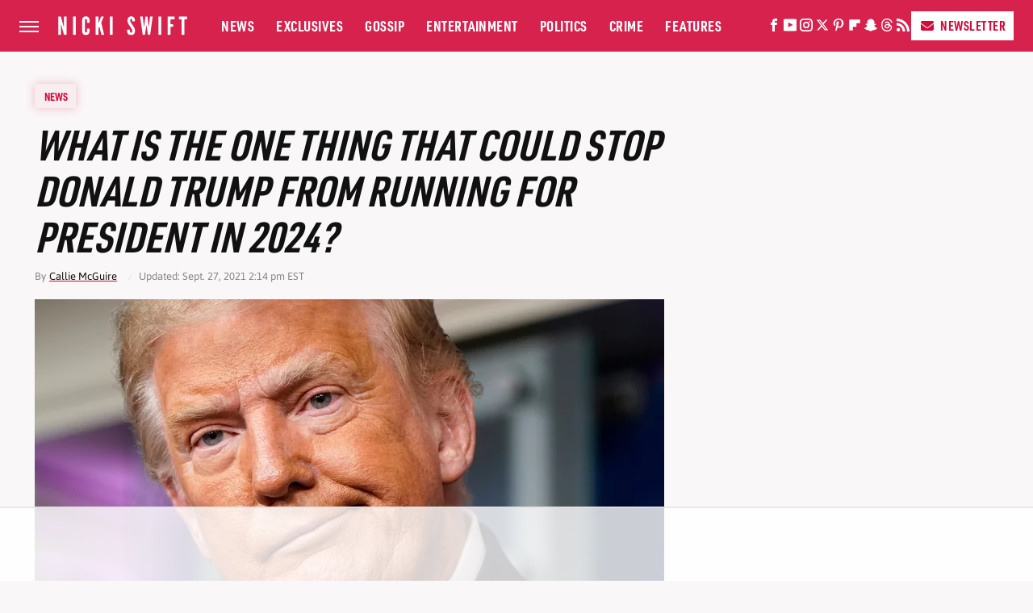

--- FILE ---
content_type: text/html; charset=utf-8
request_url: https://www.google.com/recaptcha/api2/aframe
body_size: 266
content:
<!DOCTYPE HTML><html><head><meta http-equiv="content-type" content="text/html; charset=UTF-8"></head><body><script nonce="cGrDEOl97s0EHjNv4OElxg">/** Anti-fraud and anti-abuse applications only. See google.com/recaptcha */ try{var clients={'sodar':'https://pagead2.googlesyndication.com/pagead/sodar?'};window.addEventListener("message",function(a){try{if(a.source===window.parent){var b=JSON.parse(a.data);var c=clients[b['id']];if(c){var d=document.createElement('img');d.src=c+b['params']+'&rc='+(localStorage.getItem("rc::a")?sessionStorage.getItem("rc::b"):"");window.document.body.appendChild(d);sessionStorage.setItem("rc::e",parseInt(sessionStorage.getItem("rc::e")||0)+1);localStorage.setItem("rc::h",'1768829822664');}}}catch(b){}});window.parent.postMessage("_grecaptcha_ready", "*");}catch(b){}</script></body></html>

--- FILE ---
content_type: text/plain
request_url: https://rtb.openx.net/openrtbb/prebidjs
body_size: -225
content:
{"id":"f8352b17-27c9-436d-8459-3fdb1a028518","nbr":0}

--- FILE ---
content_type: text/plain
request_url: https://rtb.openx.net/openrtbb/prebidjs
body_size: -225
content:
{"id":"f91fadad-b7ba-4908-bb0d-d4ddb979ac71","nbr":0}

--- FILE ---
content_type: text/plain
request_url: https://rtb.openx.net/openrtbb/prebidjs
body_size: -225
content:
{"id":"9a1fcba0-e714-43ac-8572-3ea302754695","nbr":0}

--- FILE ---
content_type: text/plain
request_url: https://rtb.openx.net/openrtbb/prebidjs
body_size: -84
content:
{"id":"5b79d3b8-9dff-4aea-9b82-e3a112fc1dfb","nbr":0}

--- FILE ---
content_type: text/plain
request_url: https://rtb.openx.net/openrtbb/prebidjs
body_size: -225
content:
{"id":"b42ce41a-6aea-4f44-9d17-5aada05d9561","nbr":0}

--- FILE ---
content_type: text/plain; charset=utf-8
request_url: https://ads.adthrive.com/http-api/cv2
body_size: 9035
content:
{"om":["-xNi85QNX5k","00eoh6e0","00xbjwwl","02132f10-25b5-4fd8-b12f-fb989da05982","08qi6o59","0929nj63","09gi8e9q","0Io8g4mTQr4","0av741zl","0b0m8l4f","0bb78cxw","0fs6e2ri","0hly8ynw","0iyi1awv","0p7rptpw","0r6m6t7w","0sm4lr19","1","10011/3b4b6b88bd3ac925e26c33fe3d42d63d","10011/5c318b44790eeb5c8b638875dd699ce4","1006_199718016","1011_302_56233468","1011_302_56233470","1011_302_56233474","1011_302_56233491","1011_302_56233493","1011_302_56233497","1011_302_56233555","1011_302_56233559","1011_302_56233570","1011_302_56528046","1011_302_56528055","1011_302_56528061","1011_302_56528142","1011_302_56590597","1011_302_56590693","1011_302_56590708","1011_302_56862488","1011_302_56862491","1011_302_56982416","1011_302_56982418","1011_302_57035137","1011_302_57035192","1011_302_57035223","1011_302_57035325","1011_302_57051015","1028_8728253","10310289136970_462613276","10310289136970_462615833","10310289136970_462792722","10310289136970_462792978","10310289136970_462793306","10310289136970_491345434","10310289136970_491345701","10310289136970_559920874","10310289136970_593674671","10310289136970_686690145","10339421-5836009-0","10339426-5836008-0","10877374","10ua7afe","110_589451478355172056","11142692","11421707","11472967","11509227","11560071","11633448","1185:1610326628","1185:1610326728","11896988","11999803","12010080","12010084","12010088","12151247","12219632","12219633","12219634","124682_629","124684_172","124843_8","124844_20","124848_7","12850755","12850756","12_74_18113653","1453468","1463327","14xoyqyz","1501804","1501806","1606221","1610326628","1610326728","16_703430542","16x7UEIxQu8","17_23487686","17_23487692","17_24104720","17_24525570","17_24696345","17_24766970","17_24767234","17_24767241","17_24767248","1891/84813","1891/84814","1dwefsfs","1ktgrre1","1zoin1vb","1zx7wzcw","201500255","202430_200_EAAYACog7t9UKc5iyzOXBU.xMcbVRrAuHeIU5IyS9qdlP9IeJGUyBMfW1N0_","202430_200_EAAYACogfp82etiOdza92P7KkqCzDPazG1s0NmTQfyLljZ.q7ScyBDr2wK8_","20421090_200_EAAYACogyy0RzHbkTBh30TNsrxZR28Ohi-3ey2rLnbQlrDDSVmQyBCEE070_","206_492063","206_501276","2132:42602352","2132:45327624","2132:45361388","2132:45737946","2132:45919811","2132:45999649","2132:46039509","2149:12151096","2149:12156461","2149:12160736","2179:579593739337040696","2179:585139266317201118","2179:587183202622605216","2179:588366512778827143","2179:588463996220411211","2179:588837179414603875","2179:588969843258627169","2179:589318202881681006","2179:590157627360862445","2179:591283456202345442","2179:594033992319641821","2249:614128746","2249:650628025","2249:650628516","2249:650662457","2249:657213025","2249:677340715","2249:689582307","2249:691910064","2249:691914577","2249:691925891","2249:703670433","2307:00eoh6e0","2307:09gi8e9q","2307:0b0m8l4f","2307:0hly8ynw","2307:0uyv1734","2307:14xoyqyz","2307:28u7c6ez","2307:2i8t2rx0","2307:74scwdnj","2307:794di3me","2307:7cmeqmw8","2307:8w4klwi4","2307:9nex8xyd","2307:a7w365s6","2307:b3sqze11","2307:bj4kmsd6","2307:c1hsjx06","2307:c2d7ypnt","2307:cv2huqwc","2307:ddd2k10l","2307:e49ssopz","2307:enjhwz1z","2307:f2u8e0cj","2307:faia6gj7","2307:fmmrtnw7","2307:fphs0z2t","2307:g4iapksj","2307:g749lgab","2307:ge4000vb","2307:h0cw921b","2307:hc3zwvmz","2307:jd035jgw","2307:lp37a2wq","2307:min949in","2307:mrhupw06","2307:np9yfx64","2307:ocnesxs5","2307:q0nt8p8d","2307:ralux098","2307:riaslz7g","2307:rk5pkdan","2307:rrlikvt1","2307:rup4bwce","2307:s2ahu2ae","2307:tty470r7","2307:u2cc9kzv","2307:u3i8n6ef","2307:uk9x4xmh","2307:xc88kxs9","2307:xe7etvhg","2307:xm7xmowz","2307:yl0m4qvg","2307:zfexqyi5","2307:zui0lm52","23786257","24080387","2409_15064_70_85808987","2409_25495_176_CR52055522","2409_25495_176_CR52092919","2409_25495_176_CR52092920","2409_25495_176_CR52092921","2409_25495_176_CR52092923","2409_25495_176_CR52153849","2409_25495_176_CR52175340","2409_25495_176_CR52178315","2409_25495_176_CR52178316","2409_25495_176_CR52186411","2409_91366_409_216596","24598434","246453835","246638579","24694809","25048620","25_0l51bbpm","25_34tgtmqk","25_52qaclee","25_53v6aquw","25_87z6cimm","25_ctfvpw6w","25_kec2e1sf","25_sgaw7i5o","25_uf1w5du5","25_utberk8n","25_xz6af56d","2662_200562_8166427","2662_200562_8168475","2662_200562_8168520","2662_200562_8168537","2662_200562_8172720","2662_200562_8172741","2662_200562_8182931","2662_200562_8182933","2676:79096170","2676:80072827","2676:84578143","2676:85480675","2676:85480679","2711_15051_12151096","2711_64_11999803","2711_64_12156461","2715_9888_501276","2715_9888_549423","27832225","27s3hbtl","28925636","28929686","28933536","28u7c6ez","29102835","29402249","29414696","29414711","2974:8168475","2974:8168476","2974:8168519","2974:8168520","2974:8168537","2974:8168539","2974:8168540","2974:8168581","2974:8168586","2974:8172741","2974:8182933","29_695879875","2eybxjpm","2hdl0sv1","2i8t2rx0","2qbp7g0b","2tAlke8JLD8Img5YutVv","2yor97dj","3018/2c83a32ad2293482c65870d3b43a5633","306_24080387","306_24694809","306_24766984","306_24767538","308_125203_15","308_125204_11","31qdo7ks","32j56hnc","33476571","33iu1mcp","34182009","3470:2tAlke8JLD8Img5YutVv","3490:CR52055522","3490:CR52092920","3490:CR52092921","3490:CR52212685","3490:CR52212688","3490:CR52223710","3490:CR52223725","3490:CR52223939","34945989","34eys5wu","34tgtmqk","35715073","3636:6042834","3658_136236_fphs0z2t","3658_15032_5loeumqb","3658_15078_emgupcal","3658_151356_uk9x4xmh","3658_15936_0uyv1734","3658_18008_u2cc9kzv","3658_18152_nrlkfmof","3658_22898_T26278394","3658_249690_00eoh6e0","3658_582283_lu0m1szw","3658_582283_xe7etvhg","3658_603555_bj4kmsd6","3658_629625_wu5qr81l","36_46_11125455","36_46_11881007","36_46_11999803","36_46_12147059","3702_139777_24765461","3702_139777_24765466","3702_139777_24765477","3702_139777_24765484","3702_139777_24765537","3702_139777_24765544","3702_139777_24765548","381513943572","3822:23149016","38662114","39303316","39303318","393060517","39350186","39364467","39368822","3LMBEkP-wis","3eaf1109-306f-48da-a375-f4d0033f2605","3o6augn1","3tkh4kx1","3ws6ppdq","4083IP31KS13kontrolfreek_3c5c4","408698505","409_216326","409_216328","409_216364","409_216366","409_216384","409_216386","409_216387","409_216396","409_216398","409_216406","409_216408","409_216416","409_216496","409_216504","409_220338","409_220344","409_220346","409_223589","409_223599","409_225978","409_225980","409_225982","409_225983","409_225986","409_225987","409_225988","409_225990","409_225992","409_226312","409_226321","409_226322","409_226324","409_226326","409_226331","409_226332","409_226336","409_226342","409_226351","409_226354","409_226356","409_226370","409_226376","409_227223","409_227224","409_227226","409_227235","409_228054","409_228059","409_228065","409_228077","409_228090","409_228348","409_228351","409_228354","409_228367","409_228370","409_228381","409_228385","409_231798","42602454","43163361","43163373","43163404","43163411","43298a7ptxe","43919974","43919984","43919985","43919986","43a7ptxe","43ij8vfd","45700999","457230188","458901553568","45astvre","462613276","46vbi2k4","485027845327","48877306","49039749","49123012","49123013","4941614","4947806","4959916","4972640","4fk9nxse","4qxmmgd2","4yevyu88","501276","501_76_f708abf8-97ff-459e-acea-dff5bfa9fd2a","507312421","51372355","51372397","521168","52136743","521_425_203499","521_425_203500","521_425_203501","521_425_203504","521_425_203505","521_425_203506","521_425_203507","521_425_203509","521_425_203514","521_425_203515","521_425_203518","521_425_203525","521_425_203526","521_425_203529","521_425_203534","521_425_203535","521_425_203536","521_425_203542","521_425_203543","521_425_203544","521_425_203613","521_425_203614","521_425_203615","521_425_203617","521_425_203620","521_425_203621","521_425_203623","521_425_203632","521_425_203633","521_425_203635","521_425_203636","521_425_203650","521_425_203651","521_425_203656","521_425_203663","521_425_203674","521_425_203675","521_425_203677","521_425_203681","521_425_203693","521_425_203695","521_425_203696","521_425_203700","521_425_203702","521_425_203703","521_425_203706","521_425_203708","521_425_203729","521_425_203730","521_425_203731","521_425_203732","521_425_203733","521_425_203735","521_425_203736","521_425_203738","521_425_203740","521_425_203741","521_425_203742","521_425_203744","521_425_203745","521_425_203877","521_425_203880","521_425_203884","521_425_203885","521_425_203890","521_425_203892","521_425_203893","521_425_203897","521_425_203900","521_425_203912","521_425_203917","521_425_203921","521_425_203928","521_425_203929","521_425_203938","521_425_203946","521_425_203952","521_425_203965","521_425_203969","521_425_203970","521_425_203975","521_425_203976","521_425_203981","5316_139700_0156cb47-e633-4761-a0c6-0a21f4e0cf6d","5316_139700_09c5e2a6-47a5-417d-bb3b-2b2fb7fccd1e","5316_139700_21be1e8e-afd9-448a-b27e-bafba92b49b3","5316_139700_394cc695-3a27-454a-9e94-405d3f5a5e5d","5316_139700_4589264e-39c7-4b8f-ba35-5bd3dd2b4e3a","5316_139700_4d1cd346-a76c-4afb-b622-5399a9f93e76","5316_139700_54e609c2-e8cb-4af7-b2bc-73d51e96bd46","5316_139700_5546ab88-a7c9-405b-87de-64d5abc08339","5316_139700_605bf0fc-ade6-429c-b255-6b0f933df765","5316_139700_6aefc6d3-264a-439b-b013-75aa5c48e883","5316_139700_6c959581-703e-4900-a4be-657acf4c3182","5316_139700_70a96d16-dcff-4424-8552-7b604766cb80","5316_139700_72add4e5-77ac-450e-a737-601ca216e99a","5316_139700_76cc1210-8fb0-4395-b272-aa369e25ed01","5316_139700_7ffcb809-64ae-49c7-8224-e96d7c029938","5316_139700_87802704-bd5f-4076-a40b-71f359b6d7bf","5316_139700_892539b2-17b7-4110-9ce7-200203402aac","5316_139700_8f247a38-d651-4925-9883-c24f9c9285c0","5316_139700_90aab27a-4370-4a9f-a14a-99d421f43bcf","5316_139700_978023aa-d852-4627-8f12-684a08992060","5316_139700_af6bd248-efcd-483e-b6e6-148c4b7b9c8a","5316_139700_b801ca60-9d5a-4262-8563-b7f8aef0484d","5316_139700_bd0b86af-29f5-418b-9bb4-3aa99ec783bd","5316_139700_cbda64c5-11d0-46f9-8941-2ca24d2911d8","5316_139700_cd438f6c-2c42-400f-9186-9e0019209194","5316_139700_cebab8a3-849f-4c71-9204-2195b7691600","5316_139700_d1a8183a-ff72-4a02-b603-603a608ad8c4","5316_139700_d1c1eb88-602b-4215-8262-8c798c294115","5316_139700_de0a26f2-c9e8-45e5-9ac3-efb5f9064703","5316_139700_e3299175-652d-4539-b65f-7e468b378aea","5316_139700_e3bec6f0-d5db-47c8-9c47-71e32e0abd19","5316_139700_e57da5d6-bc41-40d9-9688-87a11ae6ec85","5316_139700_ed348a34-02ad-403e-b9e0-10d36c592a09","5316_139700_f3c12291-f8d3-4d25-943d-01e8c782c5d7","5316_139700_f7be6964-9ad4-40ba-a38a-55794e229d11","5316_139700_fd97502e-2b85-4f6c-8c91-717ddf767abc","53osz248","53v6aquw","542854698","54639987","549423","55092222","5510:6mj57yc0","5510:7ztkjhgq","5510:cymho2zs","5510:ouycdkmq","5510:p0yfzusz","5510:uk9x4xmh","5510:x3nl5llg","55167461","55221385","553799","5563_66529_OADD2.10239402530587_1GDQ9HISWK1V8GZD7","5563_66529_OADD2.7284328140867_1QMTXCF8RUAKUSV9ZP","5563_66529_OADD2.7284328163393_196P936VYRAEYC7IJY","5563_66529_OADD2.7353040902703_13KLDS4Y16XT0RE5IS","5563_66529_OAIP.42b6cf446e6e28a6feded14340c6b528","5563_66529_OAIP.4d6d464aff0c47f3610f6841bcebd7f0","5563_66529_OAIP.9fe96f79334fc85c7f4f0d4e3e948900","5563_66529_OAIP.d540ea934248101dd4168581ea5252a0","55726194","557_409_216366","557_409_216396","557_409_216486","557_409_220139","557_409_220149","557_409_220159","557_409_220333","557_409_220336","557_409_220338","557_409_220343","557_409_220344","557_409_220346","557_409_220354","557_409_220364","557_409_223588","557_409_223589","557_409_223599","557_409_225987","557_409_225988","557_409_225990","557_409_225992","557_409_226311","557_409_226312","557_409_228054","557_409_228055","557_409_228059","557_409_228064","557_409_228065","557_409_228074","557_409_228077","557_409_228103","557_409_228105","557_409_228115","557_409_228116","557_409_228348","557_409_228349","557_409_228351","557_409_228354","557_409_228363","557_409_228380","557_409_235268","557_409_235543","557_409_235544","557_409_235548","558_93_33iu1mcp","558_93_a0oxacu8","55965333","56071098","560_74_18236235","560_74_18268075","560_74_18268083","560_74_18268131","560_74_18268139","560_74_18298265","560_74_18298345","56341213","56632487","56635908","56635945","56635955","56824595","57161236","5726507757","576777115309199355","583652883178231326","587183202622605216","589289985696794383","593674671","59751535","59751572","59780474","59873208","59873222","59873223","59873224","59873230","5eduqghr","5ia3jbdy","5iujftaz","60105833","60146355","60618585","60618611","60638194","60728045","609577512","60f5a06w","61085224","61102880","61210708","61210719","6126589193","61281266","61456734","61538299","61543638","618576351","618653722","618876699","618957818","618980679","61900466","619089559","61916211","61916223","61916225","61916229","61932920","61932925","61932933","61932948","61932957","62019442","62019681","62019933","62187798","6226500969","6226505231","6226505239","6226508465","6226528671","6226530649","6250_66552_1090191464","6250_66552_1112487743","6250_66552_1112688573","6250_66552_977401626","625317146","627225143","627227759","627290883","627301267","627309156","627309159","627506494","62799585","628015148","628086965","628153053","628222860","628223277","628360579","628360582","628444259","628444349","628444433","628444436","628444439","628456310","628456382","628622163","628622172","628622175","628622178","628622241","628622244","628622247","628622250","628683371","628687043","628687157","628687460","628687463","628803013","628841673","628990952","629007394","629009180","629167998","629168001","629168010","629168565","629171196","629171202","629234167","629255550","629350437","62946748","629488423","62977989","62978299","62978305","62980385","62981075","629817930","62987257","630137823","63065627","63088923","63088924","63088927","63088929","6329018","6365_61796_742174851279","6365_61796_784844652399","6365_61796_784880263591","6365_61796_784880274628","6365_61796_784880275657","6365_61796_785326944429","6365_61796_785326944648","6365_61796_785452880867","6365_61796_790586041893","6365_61796_790703534099","6365_61796_790703534105","6365_61796_793303452475","651637446","651637459","651637461","651637462","6547_67916_1yZeot1LucNC24r0watd","6547_67916_lPs2ouA9W3E1sExvlTay","655883025","659216891404","66_dyflvr5nqvff8qlmj0gk","670_9916_491345701","670_9916_559920770","670_9916_637681976","677887979","680_99480_464327579","680_99480_681349749","680_99480_685190937","680_99480_700109379","680_99480_700109389","680_99480_700109399","681349749","688070999","688078501","690_99485_1610326728","695872491","695879875","695879898","695879935","696314600","696332890","697189859","697189897","697189924","697189960","697189993","697189994","697190006","697190012","697190072","697525780","697525781","697525791","697876985","697876986","697876994","697876997","697876998","697876999","697877001","697893306","697893422","699183155","699812344","699812857","699813340","699824707","69ce49a7-f047-4597-9a94-96ce5b087f75","6hye09n0","6mj57yc0","6mrds7pc","700109383","700109389","700109399","701275734","701276081","701277925","701278089","701329605","701662445","702397981","702759138","702759408","702759441","702759712","703930635","704692932","704890663","70_85444958","70_85954259","712170113165","720334075192","723758178853","729896476495","732469721921","7354_111700_86509222","7354_111700_86509226","7354_138543_85444712","7354_138543_85807320","74243_74_18268077","74243_74_18268078","74243_74_18268083","7485157536842081534","74_559920874","74scwdnj","779628197996","786935973586","792862812604","79482212","79482219","794di3me","7969_149355_42602454","7969_149355_44283562","7969_149355_45327622","7969_149355_45327624","7969_149355_45737946","7cmeqmw8","7mohkjUvB6I","7pmot6qj","7qIE6HPltrY","7qevw67b","7sf7w6kh","7vlmjnq0","80070391","80072814","80072819","80072827","80072862","80072883","80ec5mhd","8152859","8152878","8152879","8154361","8154363","8154364","8166427","8168473","8168539","8172728","8172731","8172734","8172740","8172741","8182933","8341_230731_587183202622605216","83443827","83448040","83448049","83557708","84578111","84578122","84578144","85444959","85444966","85480688","85480726","85943196","85943197","85943199","85954280","86470584","86470621","86470702","86509222","86509226","86509228","86509229","86509230","86888335","8ax1f5n9","8fdfc014","8orkh93v","8w4klwi4","9057/0328842c8f1d017570ede5c97267f40d","9057/211d1f0fa71d1a58cabee51f2180e38f","9057/37a3ff30354283181bfb9fb2ec2f8f75","9057/9ced2f4f99ea397df0e0f394c2806693","90_12219634","90zjqu77","91950570","91950640","97_8152879","98xzy0ek","9BcNG7s8HnFZ4mQ30ek0","9krcxphu","9nex8xyd","9r15vock","9rvsrrn1","9t6gmxuz","BaBhqnc09QPXBGLm0CF6","E8gwJoXQrNX8PRib3nnR","FC8Gv9lZIb0","HFN_IsGowZU","KAq4g1l50Ncp9HalYRFL","SNpgHAYXVc2o9xxOV2na","YM34v0D1p1g","YlnVIl2d84o","a0oxacu8","a566o9hb","a7351838-cfc8-49a8-9c7c-443a473bd38f","a7w365s6","a9rnhyzc","abhu2o6t","ag5h5euo","ajbyfzx8","axw5pt53","b3sqze11","b41rck4a","b90cwbcd","bhcgvwxj","bj2984kmsd6","bj4kmsd6","bmvwlypm","bn278v80","bpecuyjx","bpwmigtk","bu0fzuks","bzp9la1n","c1dt8zmk","c1hsjx06","c25t9p0u","c2d7ypnt","c4f1ef31-0626-4e83-b593-f0b2f7f7d750","cd40m5wq","ce7bo7ga","cegbqxs1","cki44jrm","cpn7gwek","cqant14y","cr-96xuyi3ru8rm","cr-96xuyi3tu9xg","cr-97y25lzsubqk","cr-98xywk4tubxf","cr-9hxzbqc08jrgv2","cr-Bitc7n_p9iw__vat__49i_k_6v6_h_jce2vm6d_U5356gokm","cr-a9s2xf8vubwj","cr-a9s2xgzrubwj","cr-aaqt0k1vubwj","cr-aav22g0qubwj","cr-aav22g0subwj","cr-aav22g0wubwj","cr-aav22g2rubwj","cr-aav22g2tubwj","cr-aavwye0pubwj","cr-aawz2m3vubwj","cr-aawz2m4uubwj","cr-aawz2m7xubwj","cr-aawz3f0wubwj","cr-aawz3f2tubwj","cr-aawz3f3qubwj","cr-aawz3f3uubwj","cr-aawz3f3xubwj","cr-aawz3f3yubwj","cr-aawz3i2qubwj","cr-bai9pzp9ubwe","cr-dbs04e7qx7tmu","cr-dby2yd7wx7tmu","cr-f6puwm2w27tf1","cr-g7wv3h0qvft","cr-gaqt1_k4quarey7qntt","cr-h6q46o706lrgv2","cr-kz4ol95lu9vd","cr-kz4ol95lubwe","cr-nv6lwc1iu9vd","cr-okttwdu0ubwe","cr-sk1vaer4u9vd","cr-sk1vaer4ubwe","cr-yow2qpavuatj","cr223-9cqtzf5wverhx5","ctfvpw6w","cv2982huqwc","cv2huqwc","cymho2zs","czt3qxxp","d8ijy7f2","d8xpzwgq","daw00eve","ddd2k10l","de66hk0y","dft15s69","dg2WmFvzosE","dif1fgsg","dt298tupnse","dttupnse","dwghal43","dy35slve","e2c76his","e38qsvko","e406ilcq","eb9vjo1r","eiqtrsdn","ekck35lf","emgupcal","emkmky49","extremereach_creative_76559239","f2u8e0cj","f9zmsi7x","faia6gj7","fdujxvyb","feueU8m1y4Y","fjp0ceax","fmbxvfw0","fmmrtnw7","fp298hs0z2t","fphs0z2t","g3tr58j9","g4iapksj","g5egxitt","g749lgab","g7t6s6ge","g80wmwcu","ge2984kwk32","ge4000vb","ge4kwk32","gjzld5ne","gnm8sidp","h0cw921b","h828fwf4","hauz7f6h","hc3zwvmz","heb21q1u","heyp82hb","hf9ak5dg","homyiq6b","hqz7anxg","hu2988cf63l","hzonbdnu","i2aglcoy","i8q65k6g","i90isgt0","i9b8es34","iaqttatc","idh8o9qc","j39smngx","j4r0agpc","j5l7lkp9","jaz5omfl","jci9uj40","jd035jgw","jonxsolf","k5lnzw20","k6mxdk4o","kU_dP_euqa0","kecbwzbd","kk5768bd","kniwm2we","ksrdc5dk","kv2blzf2","kwj8z3gi","kxcowe3b","kz8629zd","l1keero7","l2j3rq3s","l2zwpdg7","lc298408s2k","lc408s2k","ll8m2pwk","llejctn7","lp37a2wq","lu0m1szw","lz23iixx","m3wzasds","m4xt6ckm","m9tz4e6u","min949in","mmr74uc4","mne39gsk","mnzinbrt","mqj8o5pz","mtsc0nih","mxap5x44","n3egwnq7","nbvrcj42","ndestypq","nfucnkws","np9yfx64","nrlkfmof","nrs1hc5n","nv0uqrqm","nv5uhf1y","o54qvth1","o5xj653n","o705c5j6","ocnesxs5","oe31iwxh","ofoon6ir","okem47bb","ot91zbhz","ouycdkmq","oveppo2h","ozdii3rw","p0yfzusz","pi2986u4hm4","po1pucm2","pte4wl23","q0298nt8p8d","q0nt8p8d","q9plh3qd","qen3mj4l","qffuo3l3","qqvgscdx","qts6c5p3","quk7w53j","r68ur1og","ralux098","riaslz7g","rk5pkdan","rmttmrq8","rr8j1gh9","rrlikvt1","rup4bwce","rxj4b6nw","s2ahu2ae","s4s41bit","sg42112aw7i5o","sk4ge5lf","sslkianq","sttgj0wj","sv0m4r3Kfm0lsVrXuhZg","t52988zjs8i","t5kb9pme","t73gfjqn","ta3n09df","tc6309yq","tsf8xzNEHyI","u0txqi6z","u2cc9kzv","u3i8n6ef","ubykfntq","uf7vbcrs","ujqkqtnh","uk9x4xmh","ut298hwjnbu","utberk8n","uy5wm2fg","v1oc480x","v4rfqxto","v9k6m2b0","vCc_ZoB9XiI","vbivoyo6","vnc30v3n","vqccoh59","vqqwz0z3","w15c67ad","w5et7cv9","w8CHPvDNtmj9ysk435xp","waryafvp","wgs30pcg","wix9gxm5","wt0wmo2s","wu5qr81l","wuozwRl5Kw582Wl002Bq","ww9yxw2a","wxfnrapl","x21s451d","x3nl5llg","xdaezn6y","xe2987etvhg","xe7etvhg","xjq9sbpc","xm7xmowz","xswz6rio","xtxa8s2d","xwhet1qh","y51tr986","yl9likui","yq5t5meg","yxvw3how","z4ptnka9","z8hcebyi","z8p3j18i","zaiy3lqy","zf298exqyi5","zfexqyi5","zibvsmsx","zmri9v9c","zui0lm52","zvdz58bk","zxl8as7s","7979132","7979135"],"pmp":[],"adomains":["1md.org","a4g.com","about.bugmd.com","acelauncher.com","adameve.com","adelion.com","adp3.net","advenuedsp.com","aibidauction.com","aibidsrv.com","akusoli.com","allofmpls.org","arkeero.net","ato.mx","avazutracking.net","avid-ad-server.com","avid-adserver.com","avidadserver.com","aztracking.net","bc-sys.com","bcc-ads.com","bidderrtb.com","bidscube.com","bizzclick.com","bkserving.com","bksn.se","brightmountainads.com","bucksense.io","bugmd.com","ca.iqos.com","capitaloneshopping.com","cdn.dsptr.com","clarifion.com","clean.peebuster.com","cotosen.com","cs.money","cwkuki.com","dallasnews.com","dcntr-ads.com","decenterads.com","derila-ergo.com","dhgate.com","dhs.gov","digitaladsystems.com","displate.com","doyour.bid","dspbox.io","envisionx.co","ezmob.com","fla-keys.com","fmlabsonline.com","g123.jp","g2trk.com","gadgetslaboratory.com","gadmobe.com","getbugmd.com","goodtoknowthis.com","gov.il","grosvenorcasinos.com","guard.io","hero-wars.com","holts.com","howto5.io","http://bookstofilm.com/","http://countingmypennies.com/","http://fabpop.net/","http://folkaly.com/","http://gameswaka.com/","http://gowdr.com/","http://gratefulfinance.com/","http://outliermodel.com/","http://profitor.com/","http://tenfactorialrocks.com/","http://vovviral.com/","https://instantbuzz.net/","https://www.royalcaribbean.com/","ice.gov","imprdom.com","justanswer.com","liverrenew.com","longhornsnuff.com","lovehoney.com","lowerjointpain.com","lymphsystemsupport.com","meccabingo.com","media-servers.net","medimops.de","miniretornaveis.com","mobuppsrtb.com","motionspots.com","mygrizzly.com","myiq.com","myrocky.ca","national-lottery.co.uk","nbliver360.com","ndc.ajillionmax.com","nibblr-ai.com","niutux.com","nordicspirit.co.uk","notify.nuviad.com","notify.oxonux.com","own-imp.vrtzads.com","paperela.com","paradisestays.site","parasiterelief.com","peta.org","pfm.ninja","photoshelter.com","pixel.metanetwork.mobi","pixel.valo.ai","plannedparenthood.org","plf1.net","plt7.com","pltfrm.click","printwithwave.co","privacymodeweb.com","rangeusa.com","readywind.com","reklambids.com","ri.psdwc.com","royalcaribbean.com","royalcaribbean.com.au","rtb-adeclipse.io","rtb-direct.com","rtb.adx1.com","rtb.kds.media","rtb.reklambid.com","rtb.reklamdsp.com","rtb.rklmstr.com","rtbadtrading.com","rtbsbengine.com","rtbtradein.com","saba.com.mx","safevirus.info","securevid.co","seedtag.com","servedby.revive-adserver.net","shift.com","simple.life","smrt-view.com","swissklip.com","taboola.com","tel-aviv.gov.il","temu.com","theoceanac.com","track-bid.com","trackingintegral.com","trading-rtbg.com","trkbid.com","truthfinder.com","unoadsrv.com","usconcealedcarry.com","uuidksinc.net","vabilitytech.com","vashoot.com","vegogarden.com","viewtemplates.com","votervoice.net","vuse.com","waardex.com","wapstart.ru","wayvia.com","wdc.go2trk.com","weareplannedparenthood.org","webtradingspot.com","www.royalcaribbean.com","xapads.com","xiaflex.com","yourchamilia.com"]}

--- FILE ---
content_type: text/plain
request_url: https://rtb.openx.net/openrtbb/prebidjs
body_size: -225
content:
{"id":"e1fa4268-bd7b-42b8-9a03-225ae1a1173f","nbr":0}

--- FILE ---
content_type: text/plain; charset=UTF-8
request_url: https://at.teads.tv/fpc?analytics_tag_id=PUB_17002&tfpvi=&gdpr_consent=&gdpr_status=22&gdpr_reason=220&ccpa_consent=&sv=prebid-v1
body_size: 56
content:
NGU4MDk2ZWEtNTM5Yi00M2IyLWJlMzQtYTMyNDk2ZWFiZWEyIzgtNA==